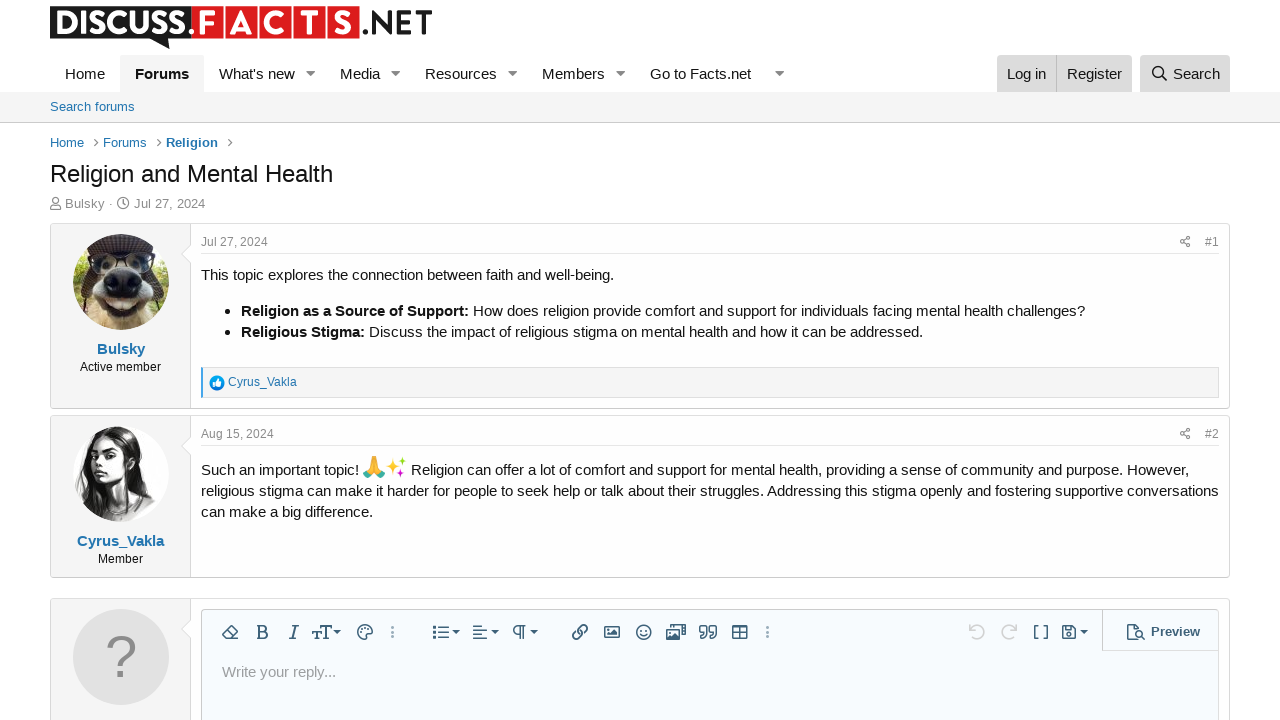

--- FILE ---
content_type: text/html; charset=utf-8
request_url: https://discuss.facts.net/threads/religion-and-mental-health.5581/
body_size: 15081
content:
<!DOCTYPE html>
<html id="XF" lang="en-US" dir="LTR"
	data-app="public"
	data-template="thread_view"
	data-container-key="node-11"
	data-content-key="thread-5581"
	data-logged-in="false"
	data-cookie-prefix="xf_"
	data-csrf="1769782450,3894328ad51df07c932ba29d90f30267"
	class="has-no-js template-thread_view"
	>
<head>
	<meta charset="utf-8" />
	<meta http-equiv="X-UA-Compatible" content="IE=Edge" />
	<meta name="viewport" content="width=device-width, initial-scale=1, viewport-fit=cover">

	
	
	

	<title>Religion and Mental Health | Discuss - Facts.net</title>

	<link rel="manifest" href="/webmanifest.php">
	
		<meta name="theme-color" content="#ffffff" />
	

	<meta name="apple-mobile-web-app-title" content="Discuss Facts">
	
		<link rel="apple-touch-icon" href="/data/assets/logo/discuss-facts-01.png" />
	

	
		
		<meta property="og:image" content="" />
		<meta property="twitter:image" content="" />
		<meta property="twitter:card" content="summary" />
	
	
		
		<meta name="description" content="This topic explores the connection between faith and well-being.

Religion as a Source of Support: How does religion provide comfort and support for..." />
		<meta property="og:description" content="This topic explores the connection between faith and well-being.

Religion as a Source of Support: How does religion provide comfort and support for individuals facing mental health challenges?
Religious Stigma: Discuss the impact of religious stigma on mental health and how it can be addressed." />
		<meta property="twitter:description" content="This topic explores the connection between faith and well-being.

Religion as a Source of Support: How does religion provide comfort and support for individuals facing mental health challenges..." />
	
	
		<meta property="og:url" content="https://discuss.facts.net/threads/religion-and-mental-health.5581/" />
	
		<link rel="canonical" href="https://discuss.facts.net/threads/religion-and-mental-health.5581/" />
	

	
		
	
	
	<meta property="og:site_name" content="Discuss - Facts.net" />


	
	
		
	
	
	<meta property="og:type" content="website" />


	
	
		
	
	
	
		<meta property="og:title" content="Religion and Mental Health" />
		<meta property="twitter:title" content="Religion and Mental Health" />
	


	
	
	
	

	
	

	


	<link rel="preload" href="/styles/fonts/fa/fa-regular-400.woff2?_v=5.15.3" as="font" type="font/woff2" crossorigin="anonymous" />


	<link rel="preload" href="/styles/fonts/fa/fa-solid-900.woff2?_v=5.15.3" as="font" type="font/woff2" crossorigin="anonymous" />


<link rel="preload" href="/styles/fonts/fa/fa-brands-400.woff2?_v=5.15.3" as="font" type="font/woff2" crossorigin="anonymous" />

	<link rel="stylesheet" href="/css.php?css=public%3Anormalize.css%2Cpublic%3Afa.css%2Cpublic%3Acore.less%2Cpublic%3Aapp.less&amp;s=1&amp;l=1&amp;d=1728900032&amp;k=83afe49b32b8ae02db33bc89fd3510468aa6250e" />

	<link rel="stylesheet" href="/css.php?css=public%3Aeditor.less%2Cpublic%3Amessage.less%2Cpublic%3Ashare_controls.less%2Cpublic%3Astructured_list.less%2Cpublic%3Aextra.less&amp;s=1&amp;l=1&amp;d=1728900032&amp;k=d4a80acc7223330ace9a9b59ad806813bd264a7a" />

	
		<script src="/js/xf/preamble.min.js?_v=8e9df68e"></script>
	


	
		<link rel="icon" type="image/png" href="https://discuss.facts.net/data/assets/logo/icon-32x32.png" sizes="32x32" />
	
	
	<script async src="https://www.googletagmanager.com/gtag/js?id=G-Y0XJ4BRD8M"></script>
	<script>
		window.dataLayer = window.dataLayer || [];
		function gtag(){dataLayer.push(arguments);}
		gtag('js', new Date());
		gtag('config', 'G-Y0XJ4BRD8M', {
			// 
			
			
		});
	</script>

</head>
<body data-template="thread_view">

<div class="p-pageWrapper" id="top">





<header class="p-header" id="header">
	<div class="p-header-inner">
		<div class="p-header-content">

			<div class="p-header-logo p-header-logo--image">
				<a href="https://discuss.facts.net">
					<img src="/data/assets/logo/discuss-facts-01.png" srcset="" alt="Discuss - Facts.net"
						width="382" height="43" />
				</a>
			</div>

			
		</div>
	</div>
	
	<script async data-id="101454810" src="//static.getclicky.com/js"></script>

</header>





	<div class="p-navSticky p-navSticky--primary" data-xf-init="sticky-header">
		
	<nav class="p-nav">
		<div class="p-nav-inner">
			<button type="button" class="button--plain p-nav-menuTrigger button" data-xf-click="off-canvas" data-menu=".js-headerOffCanvasMenu" tabindex="0" aria-label="Menu"><span class="button-text">
				<i aria-hidden="true"></i>
			</span></button>

			<div class="p-nav-smallLogo">
				<a href="https://discuss.facts.net">
					<img src="/data/assets/logo/discuss-facts-01.png" srcset="" alt="Discuss - Facts.net"
						width="382" height="43" />
				</a>
			</div>

			<div class="p-nav-scroller hScroller" data-xf-init="h-scroller" data-auto-scroll=".p-navEl.is-selected">
				<div class="hScroller-scroll">
					<ul class="p-nav-list js-offCanvasNavSource">
					
						<li>
							
	<div class="p-navEl " >
		

			
	
	<a href="https://discuss.facts.net"
		class="p-navEl-link "
		
		data-xf-key="1"
		data-nav-id="home">Home</a>


			

		
		
	</div>

						</li>
						
						
						<!-- Insert custom dropdown after "Members" -->
  
						
						
					
						<li>
							
	<div class="p-navEl is-selected" data-has-children="true">
		

			
	
	<a href="/"
		class="p-navEl-link p-navEl-link--splitMenu "
		
		
		data-nav-id="forums">Forums</a>


			<a data-xf-key="2"
				data-xf-click="menu"
				data-menu-pos-ref="< .p-navEl"
				class="p-navEl-splitTrigger"
				role="button"
				tabindex="0"
				aria-label="Toggle expanded"
				aria-expanded="false"
				aria-haspopup="true"></a>

		
		
			<div class="menu menu--structural" data-menu="menu" aria-hidden="true">
				<div class="menu-content">
					
						
	
	
	<a href="/search/?type=post"
		class="menu-linkRow u-indentDepth0 js-offCanvasCopy "
		
		
		data-nav-id="searchForums">Search forums</a>

	

					
				</div>
			</div>
		
	</div>

						</li>
						
						
						<!-- Insert custom dropdown after "Members" -->
  
						
						
					
						<li>
							
	<div class="p-navEl " data-has-children="true">
		

			
	
	<a href="/whats-new/"
		class="p-navEl-link p-navEl-link--splitMenu "
		
		
		data-nav-id="whatsNew">What's new</a>


			<a data-xf-key="3"
				data-xf-click="menu"
				data-menu-pos-ref="< .p-navEl"
				class="p-navEl-splitTrigger"
				role="button"
				tabindex="0"
				aria-label="Toggle expanded"
				aria-expanded="false"
				aria-haspopup="true"></a>

		
		
			<div class="menu menu--structural" data-menu="menu" aria-hidden="true">
				<div class="menu-content">
					
						
	
	
	<a href="/whats-new/media/"
		class="menu-linkRow u-indentDepth0 js-offCanvasCopy "
		 rel="nofollow"
		
		data-nav-id="xfmgWhatsNewNewMedia">New media</a>

	

					
						
	
	
	<a href="/whats-new/media-comments/"
		class="menu-linkRow u-indentDepth0 js-offCanvasCopy "
		 rel="nofollow"
		
		data-nav-id="xfmgWhatsNewMediaComments">New media comments</a>

	

					
						
	
	
	<a href="/whats-new/resources/"
		class="menu-linkRow u-indentDepth0 js-offCanvasCopy "
		 rel="nofollow"
		
		data-nav-id="xfrmNewResources">New resources</a>

	

					
						
	
	
	<a href="/whats-new/profile-posts/"
		class="menu-linkRow u-indentDepth0 js-offCanvasCopy "
		 rel="nofollow"
		
		data-nav-id="whatsNewProfilePosts">New profile posts</a>

	

					
						
	
	
	<a href="/whats-new/latest-activity"
		class="menu-linkRow u-indentDepth0 js-offCanvasCopy "
		 rel="nofollow"
		
		data-nav-id="latestActivity">Latest activity</a>

	

					
				</div>
			</div>
		
	</div>

						</li>
						
						
						<!-- Insert custom dropdown after "Members" -->
  
						
						
					
						<li>
							
	<div class="p-navEl " data-has-children="true">
		

			
	
	<a href="/media/"
		class="p-navEl-link p-navEl-link--splitMenu "
		
		
		data-nav-id="xfmg">Media</a>


			<a data-xf-key="4"
				data-xf-click="menu"
				data-menu-pos-ref="< .p-navEl"
				class="p-navEl-splitTrigger"
				role="button"
				tabindex="0"
				aria-label="Toggle expanded"
				aria-expanded="false"
				aria-haspopup="true"></a>

		
		
			<div class="menu menu--structural" data-menu="menu" aria-hidden="true">
				<div class="menu-content">
					
						
	
	
	<a href="/whats-new/media/"
		class="menu-linkRow u-indentDepth0 js-offCanvasCopy "
		 rel="nofollow"
		
		data-nav-id="xfmgNewMedia">New media</a>

	

					
						
	
	
	<a href="/whats-new/media-comments/"
		class="menu-linkRow u-indentDepth0 js-offCanvasCopy "
		 rel="nofollow"
		
		data-nav-id="xfmgNewComments">New comments</a>

	

					
						
	
	
	<a href="/search/?type=xfmg_media"
		class="menu-linkRow u-indentDepth0 js-offCanvasCopy "
		
		
		data-nav-id="xfmgSearchMedia">Search media</a>

	

					
				</div>
			</div>
		
	</div>

						</li>
						
						
						<!-- Insert custom dropdown after "Members" -->
  
						
						
					
						<li>
							
	<div class="p-navEl " data-has-children="true">
		

			
	
	<a href="/resources/"
		class="p-navEl-link p-navEl-link--splitMenu "
		
		
		data-nav-id="xfrm">Resources</a>


			<a data-xf-key="5"
				data-xf-click="menu"
				data-menu-pos-ref="< .p-navEl"
				class="p-navEl-splitTrigger"
				role="button"
				tabindex="0"
				aria-label="Toggle expanded"
				aria-expanded="false"
				aria-haspopup="true"></a>

		
		
			<div class="menu menu--structural" data-menu="menu" aria-hidden="true">
				<div class="menu-content">
					
						
	
	
	<a href="/resources/latest-reviews"
		class="menu-linkRow u-indentDepth0 js-offCanvasCopy "
		
		
		data-nav-id="xfrmLatestReviews">Latest reviews</a>

	

					
						
	
	
	<a href="/search/?type=resource"
		class="menu-linkRow u-indentDepth0 js-offCanvasCopy "
		
		
		data-nav-id="xfrmSearchResources">Search resources</a>

	

					
				</div>
			</div>
		
	</div>

						</li>
						
						
						<!-- Insert custom dropdown after "Members" -->
  
						
						
					
						<li>
							
	<div class="p-navEl " data-has-children="true">
		

			
	
	<a href="/members/"
		class="p-navEl-link p-navEl-link--splitMenu "
		
		
		data-nav-id="members">Members</a>


			<a data-xf-key="6"
				data-xf-click="menu"
				data-menu-pos-ref="< .p-navEl"
				class="p-navEl-splitTrigger"
				role="button"
				tabindex="0"
				aria-label="Toggle expanded"
				aria-expanded="false"
				aria-haspopup="true"></a>

		
		
			<div class="menu menu--structural" data-menu="menu" aria-hidden="true">
				<div class="menu-content">
					
						
	
	
	<a href="/online/"
		class="menu-linkRow u-indentDepth0 js-offCanvasCopy "
		
		
		data-nav-id="currentVisitors">Current visitors</a>

	

					
						
	
	
	<a href="/whats-new/profile-posts/"
		class="menu-linkRow u-indentDepth0 js-offCanvasCopy "
		 rel="nofollow"
		
		data-nav-id="newProfilePosts">New profile posts</a>

	

					
						
	
	
	<a href="/search/?type=profile_post"
		class="menu-linkRow u-indentDepth0 js-offCanvasCopy "
		
		
		data-nav-id="searchProfilePosts">Search profile posts</a>

	

					
				</div>
			</div>
		
	</div>

						</li>
						
						
						<!-- Insert custom dropdown after "Members" -->
  
    <li class="p-navEl">
      <!-- This is the main link of your dropdown -->
      <a href="#" class="p-navEl-link" data-xf-click="menu" aria-expanded="false" aria-haspopup="true">Go to Facts.net</a>

      <!-- Dropdown toggle icon (the arrow) -->
      <a class="p-navEl-splitTrigger"
         role="button"
         tabindex="0"
         aria-expanded="false"
         aria-haspopup="true"
         data-xf-click="menu"
         data-menu-pos-ref="< .p-navEl">
      </a>

      <!-- The dropdown menu itself -->
      <div class="menu menu--structural" data-menu="menu" aria-hidden="true">
        <div class="menu-content">
			<a href="https://facts.net/" class="menu-linkRow">Facts.net</a>
			<a href="https://facts.net/airlines/" class="menu-linkRow">Airlines</a>
<a href="https://facts.net/celebrity/" class="menu-linkRow">Celebrity</a>
<a href="https://facts.net/characters/" class="menu-linkRow">Characters</a>
<a href="https://facts.net/culture-and-the-arts/" class="menu-linkRow">Culture &amp; The Arts</a>
<a href="https://facts.net/earth-and-life-science/" class="menu-linkRow">Earth &amp; Life Science</a>
<a href="https://facts.net/events/" class="menu-linkRow">Events</a>
<a href="https://facts.net/fitness-and-wellbeing/" class="menu-linkRow">Fitness &amp; Wellbeing</a>
<a href="https://facts.net/general/" class="menu-linkRow">General</a>
<a href="https://facts.net/history/" class="menu-linkRow">History</a>
<a href="https://facts.net/human-activities/" class="menu-linkRow">Human Activities</a>
<a href="https://facts.net/lifestyle/" class="menu-linkRow">Lifestyle</a>
<a href="https://facts.net/mathematics-and-logic/" class="menu-linkRow">Mathematics &amp; Logic</a>
<a href="https://facts.net/movie/" class="menu-linkRow">Movie</a>
<a href="https://facts.net/nature/" class="menu-linkRow">Nature</a>
<a href="https://facts.net/philosophy-and-thinking/" class="menu-linkRow">Philosophy &amp; Thinking</a>
<a href="https://facts.net/reviews/" class="menu-linkRow">Reviews</a>
<a href="https://facts.net/science/" class="menu-linkRow">Science</a>
<a href="https://facts.net/society-and-social-sciences/" class="menu-linkRow">Society &amp; Social Sciences</a>
<a href="https://facts.net/tech-and-sciences/" class="menu-linkRow">Tech &amp; Sciences</a>
<a href="https://facts.net/world/" class="menu-linkRow">World</a>
<a href="https://facts.net/tag/" class="menu-linkRow">All Categories</a>
<a href="https://facts.net/uncategorized/" class="menu-linkRow">Everything Else</a>
<a href="https://facts.net/gallery/" class="menu-linkRow">Gallery</a>

        </div>
      </div>
    </li>
  
						
						
					
					</ul>
				</div>
			</div>

			<div class="p-nav-opposite">
				<div class="p-navgroup p-account p-navgroup--guest">
					
						<a href="/login/" class="p-navgroup-link p-navgroup-link--textual p-navgroup-link--logIn"
							data-xf-click="overlay" data-follow-redirects="on">
							<span class="p-navgroup-linkText">Log in</span>
						</a>
						
							<a href="/register/" class="p-navgroup-link p-navgroup-link--textual p-navgroup-link--register"
								data-xf-click="overlay" data-follow-redirects="on">
								<span class="p-navgroup-linkText">Register</span>
							</a>
						
					
				</div>

				<div class="p-navgroup p-discovery">
					<a href="/whats-new/"
						class="p-navgroup-link p-navgroup-link--iconic p-navgroup-link--whatsnew"
						aria-label="What&#039;s new"
						title="What&#039;s new">
						<i aria-hidden="true"></i>
						<span class="p-navgroup-linkText">What's new</span>
					</a>

					
						<a href="/search/"
							class="p-navgroup-link p-navgroup-link--iconic p-navgroup-link--search"
							data-xf-click="menu"
							data-xf-key="/"
							aria-label="Search"
							aria-expanded="false"
							aria-haspopup="true"
							title="Search">
							<i aria-hidden="true"></i>
							<span class="p-navgroup-linkText">Search</span>
						</a>
						<div class="menu menu--structural menu--wide" data-menu="menu" aria-hidden="true">
							<form action="/search/search" method="post"
								class="menu-content"
								data-xf-init="quick-search">

								<h3 class="menu-header">Search</h3>
								
								<div class="menu-row">
									
										<div class="inputGroup inputGroup--joined">
											<input type="text" class="input" name="keywords" placeholder="Search…" aria-label="Search" data-menu-autofocus="true" />
											
			<select name="constraints" class="js-quickSearch-constraint input" aria-label="Search within">
				<option value="">Everywhere</option>
<option value="{&quot;search_type&quot;:&quot;post&quot;}">Threads</option>
<option value="{&quot;search_type&quot;:&quot;post&quot;,&quot;c&quot;:{&quot;nodes&quot;:[11],&quot;child_nodes&quot;:1}}">This forum</option>
<option value="{&quot;search_type&quot;:&quot;post&quot;,&quot;c&quot;:{&quot;thread&quot;:5581}}">This thread</option>

			</select>
		
										</div>
									
								</div>

								
								<div class="menu-row">
									<label class="iconic"><input type="checkbox"  name="c[title_only]" value="1" /><i aria-hidden="true"></i><span class="iconic-label">Search titles only</span></label>

								</div>
								
								<div class="menu-row">
									<div class="inputGroup">
										<span class="inputGroup-text" id="ctrl_search_menu_by_member">By:</span>
										<input type="text" class="input" name="c[users]" data-xf-init="auto-complete" placeholder="Member" aria-labelledby="ctrl_search_menu_by_member" />
									</div>
								</div>
								<div class="menu-footer">
									<span class="menu-footer-controls">
										<button type="submit" class="button--primary button button--icon button--icon--search"><span class="button-text">Search</span></button>
										<a href="/search/" class="button"><span class="button-text">Advanced search…</span></a>
									</span>
								</div>

								<input type="hidden" name="_xfToken" value="1769782450,3894328ad51df07c932ba29d90f30267" />
							</form>
						</div>
					
				</div>
			</div>
		</div>
	</nav>

	</div>
	
	
		<div class="p-sectionLinks">
			<div class="p-sectionLinks-inner hScroller" data-xf-init="h-scroller">
				<div class="hScroller-scroll">
					<ul class="p-sectionLinks-list">
					
						<li>
							
	<div class="p-navEl " >
		

			
	
	<a href="/search/?type=post"
		class="p-navEl-link "
		
		data-xf-key="alt+1"
		data-nav-id="searchForums">Search forums</a>


			

		
		
	</div>

						</li>
					
					</ul>
				</div>
			</div>
		</div>
	



<div class="offCanvasMenu offCanvasMenu--nav js-headerOffCanvasMenu" data-menu="menu" aria-hidden="true" data-ocm-builder="navigation">
	<div class="offCanvasMenu-backdrop" data-menu-close="true"></div>
	<div class="offCanvasMenu-content">
		<div class="offCanvasMenu-header">
			Menu
			<a class="offCanvasMenu-closer" data-menu-close="true" role="button" tabindex="0" aria-label="Close"></a>
		</div>
		
			<div class="p-offCanvasRegisterLink">
				<div class="offCanvasMenu-linkHolder">
					<a href="/login/" class="offCanvasMenu-link" data-xf-click="overlay" data-menu-close="true">
						Log in
					</a>
				</div>
				<hr class="offCanvasMenu-separator" />
				
					<div class="offCanvasMenu-linkHolder">
						<a href="/register/" class="offCanvasMenu-link" data-xf-click="overlay" data-menu-close="true">
							Register
						</a>
					</div>
					<hr class="offCanvasMenu-separator" />
				
			</div>
		
		<div class="js-offCanvasNavTarget"></div>
		<div class="offCanvasMenu-installBanner js-installPromptContainer" style="display: none;" data-xf-init="install-prompt">
			<div class="offCanvasMenu-installBanner-header">Install the app</div>
			<button type="button" class="js-installPromptButton button"><span class="button-text">Install</span></button>
			<template class="js-installTemplateIOS">
				<div class="overlay-title">How to install the app on iOS</div>
				<div class="block-body">
					<div class="block-row">
						<p>
							Follow along with the video below to see how to install our site as a web app on your home screen.
						</p>
						<p style="text-align: center">
							<video src="/styles/default/xenforo/add_to_home.mp4"
								width="280" height="480" autoplay loop muted playsinline></video>
						</p>
						<p>
							<small><strong>Note:</strong> This feature may not be available in some browsers.</small>
						</p>
					</div>
				</div>
			</template>
		</div>
	</div>
</div>

<div class="p-body">
	<div class="p-body-inner">
		<!--XF:EXTRA_OUTPUT-->

		

		

		
		
	
		<ul class="p-breadcrumbs "
			itemscope itemtype="https://schema.org/BreadcrumbList">
		
			

			
			

			
				
				
	<li itemprop="itemListElement" itemscope itemtype="https://schema.org/ListItem">
		<a href="https://discuss.facts.net" itemprop="item">
			<span itemprop="name">Home</span>
		</a>
		<meta itemprop="position" content="1" />
	</li>

			

			
				
				
	<li itemprop="itemListElement" itemscope itemtype="https://schema.org/ListItem">
		<a href="/" itemprop="item">
			<span itemprop="name">Forums</span>
		</a>
		<meta itemprop="position" content="2" />
	</li>

			
			
				
				
	<li itemprop="itemListElement" itemscope itemtype="https://schema.org/ListItem">
		<a href="/forums/religion.11/" itemprop="item">
			<span itemprop="name">Religion</span>
		</a>
		<meta itemprop="position" content="3" />
	</li>

			

		
		</ul>
	

		

		
	<noscript class="js-jsWarning"><div class="blockMessage blockMessage--important blockMessage--iconic u-noJsOnly">JavaScript is disabled. For a better experience, please enable JavaScript in your browser before proceeding.</div></noscript>

		
	<div class="blockMessage blockMessage--important blockMessage--iconic js-browserWarning" style="display: none">You are using an out of date browser. It  may not display this or other websites correctly.<br />You should upgrade or use an <a href="https://www.google.com/chrome/" target="_blank" rel="noopener">alternative browser</a>.</div>


		
			<div class="p-body-header">
			
				
					<div class="p-title ">
					
						
							<h1 class="p-title-value">Religion and Mental Health</h1>
						
						
					
					</div>
				

				
					<div class="p-description">
	<ul class="listInline listInline--bullet">
		<li>
			<i class="fa--xf far fa-user" aria-hidden="true" title="Thread starter"></i>
			<span class="u-srOnly">Thread starter</span>

			<a href="/members/bulsky.60/" class="username  u-concealed" dir="auto" data-user-id="60" data-xf-init="member-tooltip">Bulsky</a>
		</li>
		<li>
			<i class="fa--xf far fa-clock" aria-hidden="true" title="Start date"></i>
			<span class="u-srOnly">Start date</span>

			<a href="/threads/religion-and-mental-health.5581/" class="u-concealed"><time  class="u-dt" dir="auto" datetime="2024-07-27T07:03:20-0400" data-time="1722078200" data-date-string="Jul 27, 2024" data-time-string="7:03 AM" title="Jul 27, 2024 at 7:03 AM">Jul 27, 2024</time></a>
		</li>
		
	</ul>
</div>
				
			
			</div>
		

		<div class="p-body-main  ">
			
			<div class="p-body-contentCol"></div>
			

			

			<div class="p-body-content">
				
				<div class="p-body-pageContent">



	
	
	











	
	
	
		
	
	
	


	
	
	
		
	
	
	


	
	
		
	
	
	


	
	












	

	
		
	



















<div class="block block--messages" data-xf-init="" data-type="post" data-href="/inline-mod/" data-search-target="*">

	<span class="u-anchorTarget" id="posts"></span>

	
		
	

	

	<div class="block-outer"></div>

	

	
		
	<div class="block-outer js-threadStatusField"></div>

	

	<div class="block-container lbContainer"
		data-xf-init="lightbox select-to-quote"
		data-message-selector=".js-post"
		data-lb-id="thread-5581"
		data-lb-universal="0">

		<div class="block-body js-replyNewMessageContainer">
			
				

					

					
						

	
	

	

	
	<article class="message message--post js-post js-inlineModContainer  "
		data-author="Bulsky"
		data-content="post-12460"
		id="js-post-12460"
		>

		

		<span class="u-anchorTarget" id="post-12460"></span>

		
			<div class="message-inner">
				
					<div class="message-cell message-cell--user">
						

	<section class="message-user"
		>

		

		<div class="message-avatar ">
			<div class="message-avatar-wrapper">
				<a href="/members/bulsky.60/" class="avatar avatar--m" data-user-id="60" data-xf-init="member-tooltip">
			<img src="/data/avatars/m/0/60.jpg?1717471439" srcset="/data/avatars/l/0/60.jpg?1717471439 2x" alt="Bulsky" class="avatar-u60-m" width="96" height="96" loading="lazy" /> 
		</a>
				
			</div>
		</div>
		<div class="message-userDetails">
			<h4 class="message-name"><a href="/members/bulsky.60/" class="username " dir="auto" data-user-id="60" data-xf-init="member-tooltip">Bulsky</a></h4>
			<h5 class="userTitle message-userTitle" dir="auto">Active member</h5>
			
		</div>
		
			
			
		
		<span class="message-userArrow"></span>
	</section>

					</div>
				

				
					<div class="message-cell message-cell--main">
					
						<div class="message-main js-quickEditTarget">

							
								

	

	<header class="message-attribution message-attribution--split">
		<ul class="message-attribution-main listInline ">
			
			
			<li class="u-concealed">
				<a href="/threads/religion-and-mental-health.5581/post-12460" rel="nofollow" >
					<time  class="u-dt" dir="auto" datetime="2024-07-27T07:03:20-0400" data-time="1722078200" data-date-string="Jul 27, 2024" data-time-string="7:03 AM" title="Jul 27, 2024 at 7:03 AM">Jul 27, 2024</time>
				</a>
			</li>
			
		</ul>

		<ul class="message-attribution-opposite message-attribution-opposite--list ">
			
			<li>
				<a href="/threads/religion-and-mental-health.5581/post-12460"
					class="message-attribution-gadget"
					data-xf-init="share-tooltip"
					data-href="/posts/12460/share"
					aria-label="Share"
					rel="nofollow">
					<i class="fa--xf far fa-share-alt" aria-hidden="true"></i>
				</a>
			</li>
			
			
				<li>
					<a href="/threads/religion-and-mental-health.5581/post-12460" rel="nofollow">
						#1
					</a>
				</li>
			
		</ul>
	</header>

							

							<div class="message-content js-messageContent">
							

								
									
	
	
	

								

								
									
	

	<div class="message-userContent lbContainer js-lbContainer "
		data-lb-id="post-12460"
		data-lb-caption-desc="Bulsky &middot; Jul 27, 2024 at 7:03 AM">

		
			

	

		

		<article class="message-body js-selectToQuote">
			
				
			

			<div >
				
					<div class="bbWrapper">This topic explores the connection between faith and well-being.<br />
<ul>
<li data-xf-list-type="ul"><b>Religion as a Source of Support:</b> How does religion provide comfort and support for individuals facing mental health challenges?</li>
<li data-xf-list-type="ul"><b>Religious Stigma:</b> Discuss the impact of religious stigma on mental health and how it can be addressed.</li>
</ul></div>
				
			</div>

			<div class="js-selectToQuoteEnd">&nbsp;</div>
			
				
			
		</article>

		
			

	

		

		
	</div>

								

								
									
	

	

								

								
									
	

								

							
							</div>

							
								
	

	<footer class="message-footer">
		

		

		<div class="reactionsBar js-reactionsList is-active">
			
	
	
		<ul class="reactionSummary">
		
			<li><span class="reaction reaction--small reaction--1" data-reaction-id="1"><i aria-hidden="true"></i><img src="[data-uri]" class="reaction-sprite js-reaction" alt="Like" title="Like" /></span></li>
		
		</ul>
	


<span class="u-srOnly">Reactions:</span>
<a class="reactionsBar-link" href="/posts/12460/reactions" data-xf-click="overlay" data-cache="false" rel="nofollow"><bdi>Cyrus_Vakla</bdi></a>
		</div>

		<div class="js-historyTarget message-historyTarget toggleTarget" data-href="trigger-href"></div>
	</footer>

							
						</div>

					
					</div>
				
			</div>
		
	</article>

	
	

					

					

				

					

					
						

	
	

	

	
	<article class="message message--post js-post js-inlineModContainer  "
		data-author="Cyrus_Vakla"
		data-content="post-17842"
		id="js-post-17842"
		itemscope itemtype="https://schema.org/Comment" itemid="https://discuss.facts.net/posts/17842/">

		
			<meta itemprop="parentItem" itemscope itemid="https://discuss.facts.net/threads/religion-and-mental-health.5581/" />
		

		<span class="u-anchorTarget" id="post-17842"></span>

		
			<div class="message-inner">
				
					<div class="message-cell message-cell--user">
						

	<section class="message-user"
		itemprop="author" itemscope itemtype="https://schema.org/Person" itemid="https://discuss.facts.net/members/cyrus_vakla.313/">

		
			<meta itemprop="url" content="https://discuss.facts.net/members/cyrus_vakla.313/" />
		

		<div class="message-avatar ">
			<div class="message-avatar-wrapper">
				<a href="/members/cyrus_vakla.313/" class="avatar avatar--m" data-user-id="313" data-xf-init="member-tooltip">
			<img src="/data/avatars/m/0/313.jpg?1721997459" srcset="/data/avatars/l/0/313.jpg?1721997459 2x" alt="Cyrus_Vakla" class="avatar-u313-m" width="96" height="96" loading="lazy" itemprop="image" /> 
		</a>
				
			</div>
		</div>
		<div class="message-userDetails">
			<h4 class="message-name"><a href="/members/cyrus_vakla.313/" class="username " dir="auto" data-user-id="313" data-xf-init="member-tooltip"><span itemprop="name">Cyrus_Vakla</span></a></h4>
			<h5 class="userTitle message-userTitle" dir="auto" itemprop="jobTitle">Member</h5>
			
		</div>
		
			
			
		
		<span class="message-userArrow"></span>
	</section>

					</div>
				

				
					<div class="message-cell message-cell--main">
					
						<div class="message-main js-quickEditTarget">

							
								

	

	<header class="message-attribution message-attribution--split">
		<ul class="message-attribution-main listInline ">
			
			
			<li class="u-concealed">
				<a href="/threads/religion-and-mental-health.5581/post-17842" rel="nofollow" itemprop="url">
					<time  class="u-dt" dir="auto" datetime="2024-08-15T06:52:04-0400" data-time="1723719124" data-date-string="Aug 15, 2024" data-time-string="6:52 AM" title="Aug 15, 2024 at 6:52 AM" itemprop="datePublished">Aug 15, 2024</time>
				</a>
			</li>
			
		</ul>

		<ul class="message-attribution-opposite message-attribution-opposite--list ">
			
			<li>
				<a href="/threads/religion-and-mental-health.5581/post-17842"
					class="message-attribution-gadget"
					data-xf-init="share-tooltip"
					data-href="/posts/17842/share"
					aria-label="Share"
					rel="nofollow">
					<i class="fa--xf far fa-share-alt" aria-hidden="true"></i>
				</a>
			</li>
			
			
				<li>
					<a href="/threads/religion-and-mental-health.5581/post-17842" rel="nofollow">
						#2
					</a>
				</li>
			
		</ul>
	</header>

							

							<div class="message-content js-messageContent">
							

								
									
	
	
	

								

								
									
	

	<div class="message-userContent lbContainer js-lbContainer "
		data-lb-id="post-17842"
		data-lb-caption-desc="Cyrus_Vakla &middot; Aug 15, 2024 at 6:52 AM">

		

		<article class="message-body js-selectToQuote">
			
				
			

			<div itemprop="text">
				
					<div class="bbWrapper">Such an important topic! <img class="smilie smilie--emoji" loading="lazy" alt="🙏" title="Folded hands    :pray:" src="https://cdn.jsdelivr.net/joypixels/assets/8.0/png/unicode/64/1f64f.png" data-shortname=":pray:" /><img class="smilie smilie--emoji" loading="lazy" alt="✨" title="Sparkles    :sparkles:" src="https://cdn.jsdelivr.net/joypixels/assets/8.0/png/unicode/64/2728.png" data-shortname=":sparkles:" /> Religion can offer a lot of comfort and support for mental health, providing a sense of community and purpose. However, religious stigma can make it harder for people to seek help or talk about their struggles. Addressing this stigma openly and fostering supportive conversations can make a big difference.</div>
				
			</div>

			<div class="js-selectToQuoteEnd">&nbsp;</div>
			
				
			
		</article>

		

		
	</div>

								

								
									
	

	

								

								
									
	

								

							
							</div>

							
								
	

	<footer class="message-footer">
		
			<div class="message-microdata" itemprop="interactionStatistic" itemtype="https://schema.org/InteractionCounter" itemscope>
				<meta itemprop="userInteractionCount" content="0" />
				<meta itemprop="interactionType" content="https://schema.org/LikeAction" />
			</div>
		

		

		<div class="reactionsBar js-reactionsList ">
			
		</div>

		<div class="js-historyTarget message-historyTarget toggleTarget" data-href="trigger-href"></div>
	</footer>

							
						</div>

					
					</div>
				
			</div>
		
	</article>

	
	

					

					

				
			
		</div>
	</div>

	

	
	

</div>







	
			<form action="/threads/religion-and-mental-health.5581/add-reply" method="post" class="block js-quickReply"
				 data-xf-init="attachment-manager quick-reply ajax-submit draft" data-draft-url="/threads/religion-and-mental-health.5581/draft" data-draft-autosave="60" data-captcha-context="xf_guest_thread_quick_reply" data-message-container="div[data-type=&#039;post&#039;] .js-replyNewMessageContainer"
			>
				<input type="hidden" name="_xfToken" value="1769782450,3894328ad51df07c932ba29d90f30267" />
				

		
		

		<div class="block-container">
			<div class="block-body">
				

	
	

	<div class="message message--quickReply block-topRadiusContent block-bottomRadiusContent">
		<div class="message-inner">
			<div class="message-cell message-cell--user">
				<div class="message-user ">
					<div class="message-avatar">
						<div class="message-avatar-wrapper">
							
							<span class="avatar avatar--m avatar--default avatar--default--text" data-user-id="0">
			<span class="avatar-u0-m"></span> 
		</span>
						</div>
					</div>
					<span class="message-userArrow"></span>
				</div>
			</div>
			<div class="message-cell message-cell--main">
				<div class="message-editorWrapper">
					

					
						
						
	
	

	
		
	
	


	<script class="js-editorToolbars" type="application/json">{"toolbarButtons":{"moreText":{"buttons":["clearFormatting","bold","italic","fontSize","textColor","fontFamily","strikeThrough","underline","xfInlineCode","xfInlineSpoiler"],"buttonsVisible":"5","align":"left"},"moreParagraph":{"buttons":["xfList","align","paragraphFormat"],"buttonsVisible":"3","align":"left"},"moreRich":{"buttons":["insertLink","insertImage","xfSmilie","xfMedia","xfQuote","insertTable","insertHR","insertVideo","xfSpoiler","xfCode"],"buttonsVisible":"6","align":"left"},"moreMisc":{"buttons":["undo","redo","xfBbCode","xfDraft"],"buttonsVisible":"4","align":"right"}},"toolbarButtonsMD":{"moreText":{"buttons":["bold","italic","fontSize","textColor","fontFamily","strikeThrough","underline","xfInlineCode","xfInlineSpoiler"],"buttonsVisible":"3","align":"left"},"moreParagraph":{"buttons":["xfList","align","paragraphFormat"],"buttonsVisible":"3","align":"left"},"moreRich":{"buttons":["insertLink","insertImage","xfSmilie","insertVideo","xfMedia","xfQuote","insertTable","insertHR","xfSpoiler","xfCode"],"buttonsVisible":"2","align":"left"},"moreMisc":{"buttons":["undo","redo","clearFormatting","xfBbCode","xfDraft"],"buttonsVisible":"1","align":"right"}},"toolbarButtonsSM":{"moreText":{"buttons":["bold","italic","fontSize","textColor","fontFamily","strikeThrough","underline","xfInlineCode","xfInlineSpoiler"],"buttonsVisible":"2","align":"left"},"moreParagraph":{"buttons":["xfList","align","paragraphFormat"],"buttonsVisible":"1","align":"left"},"moreRich":{"buttons":["insertLink","insertImage","xfSmilie","xfQuote","insertVideo","xfMedia","insertTable","insertHR","xfSpoiler","xfCode"],"buttonsVisible":"3","align":"left"},"moreMisc":{"buttons":["undo","redo","xfBbCode","clearFormatting","xfDraft"],"buttonsVisible":"1","align":"right"}},"toolbarButtonsXS":{"moreText":{"buttons":["bold","italic","fontSize","textColor","fontFamily","xfList","align","paragraphFormat","strikeThrough","underline","xfInlineSpoiler","xfInlineCode"],"buttonsVisible":"2","align":"left"},"moreParagraph":{"buttons":[],"buttonsVisible":"0","align":"left"},"moreRich":{"buttons":["insertLink","insertImage","xfSmilie","xfQuote","insertVideo","xfMedia","insertTable","insertHR","xfSpoiler","xfCode"],"buttonsVisible":"2","align":"left"},"moreMisc":{"buttons":["undo","redo","xfBbCode","clearFormatting","xfDraft"],"buttonsVisible":"1","align":"right"}}}</script>
	<script class="js-editorToolbarSizes" type="application/json">{"SM":420,"MD":575,"LG":900}</script>
	<script class="js-editorDropdowns" type="application/json">{"xfList":{"cmd":"xfList","icon":"fa-list","buttons":["formatOL","formatUL","indent","outdent"],"title":"List"}}</script>
	<script class="js-editorLanguage" type="application/json">
		{
			"Align Center": "Align center",
			"Align Left": "Align left",
			"Align Right": "Align right",
			"Align Justify": "Justify text",
			"Align": "Alignment",
			"Alignment": "Alignment",
			"Back": "Back",
			"Bold": "Bold",
			"By URL": "By URL",
			"Clear Formatting": "Remove formatting",
			"Code": "Code",
			"Text Color": "Text color",
			"Decrease Indent": "Outdent",
			"Delete Draft": "Delete draft",
			"Drafts": "Drafts",
			"Drop image": "Drop image",
			"Drop video": "Drop video",
			"Edit Link": "Edit link",
			"Font Family": "Font family",
			"Font Size": "Font size",
			"Normal": "Normal",
			"Heading 1": "Heading 1",
			"Heading 2": "Heading 2",
			"Heading 3": "Heading 3",
			"Increase Indent": "Indent",
			"Inline Code": "Inline code",
			"Insert GIF": "Insert GIF",
			"Insert Horizontal Line": "Insert horizontal line",
			"Inline Spoiler": "Inline spoiler",
			"Insert Image": "Insert image",
			"Insert Link": "Insert link",
			"Insert": "Insert",
			"Italic": "Italic",
			"List": "List",
			"Loading image": "Loading image",
			"Media": "Media",
			"More Text": "More options…",
			"More Paragraph": "More options…",
			"More Rich": "More options…",
			"More Misc": "More options…",
			"Open Link": "Open link",
			"or click": "Or click here",
			"Ordered List": "Ordered list",
			"Paragraph Format": "Paragraph format",
			"Preview": "Preview",
			"Quote": "Quote",
			"Redo": "Redo",
			"Remove": "Remove",
			"Replace": "Replace",
			"Save Draft": "Save draft",
			"Smilies": "Smilies",
			"Something went wrong. Please try again.": "Something went wrong. Please try again or contact the administrator.",
			"Spoiler": "Spoiler",
			"Strikethrough": "Strike-through",
			"Text": "Text",
			"Toggle BB Code": "Toggle BB code",
			"Underline": "Underline",
			"Undo": "Undo",
			"Unlink": "Unlink",
			"Unordered List": "Unordered list",
			"Update": "Update",
			"Upload Image": "Upload image",
			"Uploading": "Uploading",
			"URL": "URL",
			"Insert Table": "Insert table",
			"Table Header": "Table header",
			"Remove Table": "Remove table",
			"Row": "Row",
			"Column": "Column",
			"Insert row above": "Insert row above",
			"Insert row below": "Insert row below",
			"Delete row": "Delete row",
			"Insert column before": "Insert column before",
			"Insert column after": "Insert column after",
			"Delete column": "Delete column",
			"Ctrl": "Ctrl",
			"Shift": "Shift",
			"Alt": "Alt",
			"Insert Video": "Insert video",
			"Upload Video": "Upload video",
			"Width": "Width",
			"Height": "Height",
			"Change Size": "Change size",
			"None": "None",
			"Alternative Text": "Alt text",
			"__lang end__": ""
		}
	</script>

	<script class="js-editorCustom" type="application/json">
		{"gallery":{"title":"Gallery embed","type":"fa","value":"camera","option":"yes"}}
	</script>

	<script class="js-xfEditorMenu" type="text/template">
		<div class="menu" data-menu="menu" aria-hidden="true"
			data-href="{{href}}"
			data-load-target=".js-xfEditorMenuBody">
			<div class="menu-content">
				<div class="js-xfEditorMenuBody">
					<div class="menu-row">Loading…</div>
				</div>
			</div>
		</div>
	</script>

	<textarea name="message_html"
		class="input js-editor u-jsOnly"
		data-xf-init="editor"
		data-original-name="message"
		data-buttons-remove="xfInsertGif"
		style="visibility: hidden; height: 137px; "
		aria-label="Rich text box"
		 data-min-height="100" placeholder="Write your reply..." data-deferred="off" data-xf-key="r" data-preview-url="/threads/religion-and-mental-health.5581/reply-preview"></textarea>

	

	<input type="hidden" value="" data-bb-code="message" />

	<noscript>
		<textarea name="message" class="input" aria-label="Rich text box"></textarea>
	</noscript>



	
	
		<div class="js-captchaContainer" data-row-type="fullWidth noGutter"></div>
		<noscript><input type="hidden" name="no_captcha" value="1" /></noscript>
	

	

	<div class="formButtonGroup ">
		<div class="formButtonGroup-primary">
			<button type="submit" class="button--primary button button--icon button--icon--reply"><span class="button-text">
				Post reply
			</span></button>
		</div>
		
		<input type="hidden" name="last_date" value="1723719124" autocomplete="off" />
		<input type="hidden" name="last_known_date" value="1723719124" autocomplete="off" />
		<input type="hidden" name="load_extra" value="1" />
	</div>

					
					
				</div>
			</div>
		</div>
	</div>

			</div>
		</div>
	
				
			</form>
		



	<div class="block"  data-widget-id="11" data-widget-key="xfes_thread_view_below_quick_reply_similar_threads" data-widget-definition="xfes_similar_threads">
		<div class="block-container">
			
				<h3 class="block-header">Similar threads</h3>

				<div class="block-body">
					<div class="structItemContainer">
						
							

	

	<div class="structItem structItem--thread js-inlineModContainer js-threadListItem-2403" data-author="DragonBliss23">

	
		
	<div class="structItem-cell structItem-cell--icon">
			<div class="structItem-iconContainer">
				<a href="/members/dragonbliss23.207/" class="avatar avatar--s" data-user-id="207" data-xf-init="member-tooltip">
			<img src="/data/avatars/s/0/207.jpg?1717608629" srcset="/data/avatars/m/0/207.jpg?1717608629 2x" alt="DragonBliss23" class="avatar-u207-s" width="48" height="48" loading="lazy" /> 
		</a>
				
			</div>
		</div>

	

	
		<div class="structItem-cell structItem-cell--main" data-xf-init="touch-proxy">
			

			<div class="structItem-title">
				
				
				<a href="/threads/religion-and-mental-health-how-religious-practices-and-beliefs-impact-mental-well-being.2403/" class="" data-tp-primary="on" data-xf-init="preview-tooltip" data-preview-url="/threads/religion-and-mental-health-how-religious-practices-and-beliefs-impact-mental-well-being.2403/preview">Religion and Mental Health: How religious practices and beliefs impact mental well-being</a>
			</div>

			<div class="structItem-minor">
				

				
					<ul class="structItem-parts">
						<li><a href="/members/dragonbliss23.207/" class="username " dir="auto" data-user-id="207" data-xf-init="member-tooltip">DragonBliss23</a></li>
						<li class="structItem-startDate"><a href="/threads/religion-and-mental-health-how-religious-practices-and-beliefs-impact-mental-well-being.2403/" rel="nofollow"><time  class="u-dt" dir="auto" datetime="2024-06-21T20:31:06-0400" data-time="1719016266" data-date-string="Jun 21, 2024" data-time-string="8:31 PM" title="Jun 21, 2024 at 8:31 PM">Jun 21, 2024</time></a></li>
						
							<li><a href="/forums/religion.11/">Religion</a></li>
						
					</ul>

					
				
			</div>
		</div>
	

	
		<div class="structItem-cell structItem-cell--meta" title="First message reaction score: 1">
			<dl class="pairs pairs--justified">
				<dt>Replies</dt>
				<dd>3</dd>
			</dl>
			<dl class="pairs pairs--justified structItem-minor">
				<dt>Views</dt>
				<dd>1K</dd>
			</dl>
		</div>
	

	
		<div class="structItem-cell structItem-cell--latest">
			
				<a href="/threads/religion-and-mental-health-how-religious-practices-and-beliefs-impact-mental-well-being.2403/latest" rel="nofollow"><time  class="structItem-latestDate u-dt" dir="auto" datetime="2024-08-21T03:37:01-0400" data-time="1724225821" data-date-string="Aug 21, 2024" data-time-string="3:37 AM" title="Aug 21, 2024 at 3:37 AM">Aug 21, 2024</time></a>
				<div class="structItem-minor">
					
						<a href="/members/sneaky2021.190/" class="username " dir="auto" data-user-id="190" data-xf-init="member-tooltip">Sneaky2021</a>
					
				</div>
			
		</div>
	

	
		<div class="structItem-cell structItem-cell--icon structItem-cell--iconEnd">
			<div class="structItem-iconContainer">
				
					<a href="/members/sneaky2021.190/" class="avatar avatar--xxs" data-user-id="190" data-xf-init="member-tooltip">
			<img src="/data/avatars/s/0/190.jpg?1717227454"  alt="Sneaky2021" class="avatar-u190-s" width="48" height="48" loading="lazy" /> 
		</a>
				
			</div>
		</div>
	

	</div>

						
							

	

	<div class="structItem structItem--thread js-inlineModContainer js-threadListItem-14866" data-author="wellnesscounseling">

	
		
	<div class="structItem-cell structItem-cell--icon">
			<div class="structItem-iconContainer">
				<a href="/members/wellnesscounseling.5175/" class="avatar avatar--s avatar--default avatar--default--dynamic" data-user-id="5175" data-xf-init="member-tooltip" style="background-color: #9999cc; color: #3c3c77">
			<span class="avatar-u5175-s" role="img" aria-label="wellnesscounseling">W</span> 
		</a>
				
			</div>
		</div>

	

	
		<div class="structItem-cell structItem-cell--main" data-xf-init="touch-proxy">
			

			<div class="structItem-title">
				
				
				<a href="/threads/family-therapy-and-its-peak-performance.14866/" class="" data-tp-primary="on" data-xf-init="preview-tooltip" data-preview-url="/threads/family-therapy-and-its-peak-performance.14866/preview">Family Therapy and Its Peak Performance</a>
			</div>

			<div class="structItem-minor">
				

				
					<ul class="structItem-parts">
						<li><a href="/members/wellnesscounseling.5175/" class="username " dir="auto" data-user-id="5175" data-xf-init="member-tooltip">wellnesscounseling</a></li>
						<li class="structItem-startDate"><a href="/threads/family-therapy-and-its-peak-performance.14866/" rel="nofollow"><time  class="u-dt" dir="auto" datetime="2025-11-12T06:29:48-0500" data-time="1762946988" data-date-string="Nov 12, 2025" data-time-string="6:29 AM" title="Nov 12, 2025 at 6:29 AM">Nov 12, 2025</time></a></li>
						
							<li><a href="/forums/facts.4/">Facts</a></li>
						
					</ul>

					
				
			</div>
		</div>
	

	
		<div class="structItem-cell structItem-cell--meta" title="First message reaction score: 0">
			<dl class="pairs pairs--justified">
				<dt>Replies</dt>
				<dd>0</dd>
			</dl>
			<dl class="pairs pairs--justified structItem-minor">
				<dt>Views</dt>
				<dd>276</dd>
			</dl>
		</div>
	

	
		<div class="structItem-cell structItem-cell--latest">
			
				<a href="/threads/family-therapy-and-its-peak-performance.14866/latest" rel="nofollow"><time  class="structItem-latestDate u-dt" dir="auto" datetime="2025-11-12T06:29:48-0500" data-time="1762946988" data-date-string="Nov 12, 2025" data-time-string="6:29 AM" title="Nov 12, 2025 at 6:29 AM">Nov 12, 2025</time></a>
				<div class="structItem-minor">
					
						<a href="/members/wellnesscounseling.5175/" class="username " dir="auto" data-user-id="5175" data-xf-init="member-tooltip">wellnesscounseling</a>
					
				</div>
			
		</div>
	

	
		<div class="structItem-cell structItem-cell--icon structItem-cell--iconEnd">
			<div class="structItem-iconContainer">
				
					<a href="/members/wellnesscounseling.5175/" class="avatar avatar--xxs avatar--default avatar--default--dynamic" data-user-id="5175" data-xf-init="member-tooltip" style="background-color: #9999cc; color: #3c3c77">
			<span class="avatar-u5175-s" role="img" aria-label="wellnesscounseling">W</span> 
		</a>
				
			</div>
		</div>
	

	</div>

						
							

	

	<div class="structItem structItem--thread js-inlineModContainer js-threadListItem-6190" data-author="goodknight">

	
		
	<div class="structItem-cell structItem-cell--icon">
			<div class="structItem-iconContainer">
				<a href="/members/goodknight.61/" class="avatar avatar--s" data-user-id="61" data-xf-init="member-tooltip">
			<img src="/data/avatars/s/0/61.jpg?1717471489" srcset="/data/avatars/m/0/61.jpg?1717471489 2x" alt="goodknight" class="avatar-u61-s" width="48" height="48" loading="lazy" /> 
		</a>
				
			</div>
		</div>

	

	
		<div class="structItem-cell structItem-cell--main" data-xf-init="touch-proxy">
			

			<div class="structItem-title">
				
				
				<a href="/threads/religion-and-youth-culture.6190/" class="" data-tp-primary="on" data-xf-init="preview-tooltip" data-preview-url="/threads/religion-and-youth-culture.6190/preview">Religion and Youth Culture</a>
			</div>

			<div class="structItem-minor">
				

				
					<ul class="structItem-parts">
						<li><a href="/members/goodknight.61/" class="username " dir="auto" data-user-id="61" data-xf-init="member-tooltip">goodknight</a></li>
						<li class="structItem-startDate"><a href="/threads/religion-and-youth-culture.6190/" rel="nofollow"><time  class="u-dt" dir="auto" datetime="2024-07-30T06:46:24-0400" data-time="1722336384" data-date-string="Jul 30, 2024" data-time-string="6:46 AM" title="Jul 30, 2024 at 6:46 AM">Jul 30, 2024</time></a></li>
						
							<li><a href="/forums/religion.11/">Religion</a></li>
						
					</ul>

					
				
			</div>
		</div>
	

	
		<div class="structItem-cell structItem-cell--meta" title="First message reaction score: 0">
			<dl class="pairs pairs--justified">
				<dt>Replies</dt>
				<dd>1</dd>
			</dl>
			<dl class="pairs pairs--justified structItem-minor">
				<dt>Views</dt>
				<dd>732</dd>
			</dl>
		</div>
	

	
		<div class="structItem-cell structItem-cell--latest">
			
				<a href="/threads/religion-and-youth-culture.6190/latest" rel="nofollow"><time  class="structItem-latestDate u-dt" dir="auto" datetime="2024-07-30T10:54:49-0400" data-time="1722351289" data-date-string="Jul 30, 2024" data-time-string="10:54 AM" title="Jul 30, 2024 at 10:54 AM">Jul 30, 2024</time></a>
				<div class="structItem-minor">
					
						<a href="/members/rapmoon.136/" class="username " dir="auto" data-user-id="136" data-xf-init="member-tooltip">rapmoon</a>
					
				</div>
			
		</div>
	

	
		<div class="structItem-cell structItem-cell--icon structItem-cell--iconEnd">
			<div class="structItem-iconContainer">
				
					<a href="/members/rapmoon.136/" class="avatar avatar--xxs" data-user-id="136" data-xf-init="member-tooltip">
			<img src="/data/avatars/s/0/136.jpg?1716533258"  alt="rapmoon" class="avatar-u136-s" width="48" height="48" loading="lazy" /> 
		</a>
				
			</div>
		</div>
	

	</div>

						
							

	

	<div class="structItem structItem--thread js-inlineModContainer js-threadListItem-5919" data-author="Kaiser">

	
		
	<div class="structItem-cell structItem-cell--icon">
			<div class="structItem-iconContainer">
				<a href="/members/kaiser.72/" class="avatar avatar--s" data-user-id="72" data-xf-init="member-tooltip">
			<img src="/data/avatars/s/0/72.jpg?1717471610" srcset="/data/avatars/m/0/72.jpg?1717471610 2x" alt="Kaiser" class="avatar-u72-s" width="48" height="48" loading="lazy" /> 
		</a>
				
			</div>
		</div>

	

	
		<div class="structItem-cell structItem-cell--main" data-xf-init="touch-proxy">
			

			<div class="structItem-title">
				
				
				<a href="/threads/religion-and-gender-roles.5919/" class="" data-tp-primary="on" data-xf-init="preview-tooltip" data-preview-url="/threads/religion-and-gender-roles.5919/preview">Religion and Gender Roles</a>
			</div>

			<div class="structItem-minor">
				

				
					<ul class="structItem-parts">
						<li><a href="/members/kaiser.72/" class="username " dir="auto" data-user-id="72" data-xf-init="member-tooltip">Kaiser</a></li>
						<li class="structItem-startDate"><a href="/threads/religion-and-gender-roles.5919/" rel="nofollow"><time  class="u-dt" dir="auto" datetime="2024-07-29T01:07:27-0400" data-time="1722229647" data-date-string="Jul 29, 2024" data-time-string="1:07 AM" title="Jul 29, 2024 at 1:07 AM">Jul 29, 2024</time></a></li>
						
							<li><a href="/forums/religion.11/">Religion</a></li>
						
					</ul>

					
				
			</div>
		</div>
	

	
		<div class="structItem-cell structItem-cell--meta" title="First message reaction score: 0">
			<dl class="pairs pairs--justified">
				<dt>Replies</dt>
				<dd>1</dd>
			</dl>
			<dl class="pairs pairs--justified structItem-minor">
				<dt>Views</dt>
				<dd>1K</dd>
			</dl>
		</div>
	

	
		<div class="structItem-cell structItem-cell--latest">
			
				<a href="/threads/religion-and-gender-roles.5919/latest" rel="nofollow"><time  class="structItem-latestDate u-dt" dir="auto" datetime="2024-08-02T12:08:37-0400" data-time="1722614917" data-date-string="Aug 2, 2024" data-time-string="12:08 PM" title="Aug 2, 2024 at 12:08 PM">Aug 2, 2024</time></a>
				<div class="structItem-minor">
					
						<a href="/members/mikha_red.314/" class="username " dir="auto" data-user-id="314" data-xf-init="member-tooltip">Mikha_Red</a>
					
				</div>
			
		</div>
	

	
		<div class="structItem-cell structItem-cell--icon structItem-cell--iconEnd">
			<div class="structItem-iconContainer">
				
					<a href="/members/mikha_red.314/" class="avatar avatar--xxs" data-user-id="314" data-xf-init="member-tooltip">
			<img src="/data/avatars/s/0/314.jpg?1721997723"  alt="Mikha_Red" class="avatar-u314-s" width="48" height="48" loading="lazy" /> 
		</a>
				
			</div>
		</div>
	

	</div>

						
							

	

	<div class="structItem structItem--thread js-inlineModContainer js-threadListItem-15034" data-author="drelizabethblackburn">

	
		
	<div class="structItem-cell structItem-cell--icon">
			<div class="structItem-iconContainer">
				<a href="/members/drelizabethblackburn.5527/" class="avatar avatar--s avatar--default avatar--default--dynamic" data-user-id="5527" data-xf-init="member-tooltip" style="background-color: #669999; color: #1f2e2e">
			<span class="avatar-u5527-s" role="img" aria-label="drelizabethblackburn">D</span> 
		</a>
				
			</div>
		</div>

	

	
		<div class="structItem-cell structItem-cell--main" data-xf-init="touch-proxy">
			

			<div class="structItem-title">
				
				
				<a href="/threads/natural-remedies-for-lethargy.15034/" class="" data-tp-primary="on" data-xf-init="preview-tooltip" data-preview-url="/threads/natural-remedies-for-lethargy.15034/preview">Natural Remedies for Lethargy</a>
			</div>

			<div class="structItem-minor">
				

				
					<ul class="structItem-parts">
						<li><a href="/members/drelizabethblackburn.5527/" class="username " dir="auto" data-user-id="5527" data-xf-init="member-tooltip">drelizabethblackburn</a></li>
						<li class="structItem-startDate"><a href="/threads/natural-remedies-for-lethargy.15034/" rel="nofollow"><time  class="u-dt" dir="auto" datetime="2025-12-23T23:59:31-0500" data-time="1766552371" data-date-string="Dec 23, 2025" data-time-string="11:59 PM" title="Dec 23, 2025 at 11:59 PM">Dec 23, 2025</time></a></li>
						
							<li><a href="/forums/news.3/">News</a></li>
						
					</ul>

					
				
			</div>
		</div>
	

	
		<div class="structItem-cell structItem-cell--meta" title="First message reaction score: 0">
			<dl class="pairs pairs--justified">
				<dt>Replies</dt>
				<dd>0</dd>
			</dl>
			<dl class="pairs pairs--justified structItem-minor">
				<dt>Views</dt>
				<dd>110</dd>
			</dl>
		</div>
	

	
		<div class="structItem-cell structItem-cell--latest">
			
				<a href="/threads/natural-remedies-for-lethargy.15034/latest" rel="nofollow"><time  class="structItem-latestDate u-dt" dir="auto" datetime="2025-12-23T23:59:31-0500" data-time="1766552371" data-date-string="Dec 23, 2025" data-time-string="11:59 PM" title="Dec 23, 2025 at 11:59 PM">Dec 23, 2025</time></a>
				<div class="structItem-minor">
					
						<a href="/members/drelizabethblackburn.5527/" class="username " dir="auto" data-user-id="5527" data-xf-init="member-tooltip">drelizabethblackburn</a>
					
				</div>
			
		</div>
	

	
		<div class="structItem-cell structItem-cell--icon structItem-cell--iconEnd">
			<div class="structItem-iconContainer">
				
					<a href="/members/drelizabethblackburn.5527/" class="avatar avatar--xxs avatar--default avatar--default--dynamic" data-user-id="5527" data-xf-init="member-tooltip" style="background-color: #669999; color: #1f2e2e">
			<span class="avatar-u5527-s" role="img" aria-label="drelizabethblackburn">D</span> 
		</a>
				
			</div>
		</div>
	

	</div>

						
					</div>
				</div>
			
		</div>
	</div>




<div class="blockMessage blockMessage--none">
	

	
		

		<div class="shareButtons shareButtons--iconic" data-xf-init="share-buttons" data-page-url="" data-page-title="" data-page-desc="" data-page-image="">
			
				<span class="shareButtons-label">Share:</span>
			

			<div class="shareButtons-buttons">
				
					
						<a class="shareButtons-button shareButtons-button--brand shareButtons-button--facebook" data-href="https://www.facebook.com/sharer.php?u={url}">
							<i aria-hidden="true"></i>
							<span>Facebook</span>
						</a>
					

					
						<a class="shareButtons-button shareButtons-button--brand shareButtons-button--twitter" data-href="https://twitter.com/intent/tweet?url={url}&amp;text={title}">
							<svg xmlns="http://www.w3.org/2000/svg" height="1em" viewBox="0 0 512 512" class=""><!--! Font Awesome Free 6.4.2 by @fontawesome - https://fontawesome.com License - https://fontawesome.com/license (Commercial License) Copyright 2023 Fonticons, Inc. --><path d="M389.2 48h70.6L305.6 224.2 487 464H345L233.7 318.6 106.5 464H35.8L200.7 275.5 26.8 48H172.4L272.9 180.9 389.2 48zM364.4 421.8h39.1L151.1 88h-42L364.4 421.8z"/></svg> <span>X (Twitter)</span>
						</a>
					

					
						<a class="shareButtons-button shareButtons-button--brand shareButtons-button--reddit" data-href="https://reddit.com/submit?url={url}&amp;title={title}">
							<i aria-hidden="true"></i>
							<span>Reddit</span>
						</a>
					

					
						<a class="shareButtons-button shareButtons-button--brand shareButtons-button--pinterest" data-href="https://pinterest.com/pin/create/bookmarklet/?url={url}&amp;description={title}&amp;media={image}">
							<i aria-hidden="true"></i>
							<span>Pinterest</span>
						</a>
					

					
						<a class="shareButtons-button shareButtons-button--brand shareButtons-button--tumblr" data-href="https://www.tumblr.com/widgets/share/tool?canonicalUrl={url}&amp;title={title}">
							<i aria-hidden="true"></i>
							<span>Tumblr</span>
						</a>
					

					
						<a class="shareButtons-button shareButtons-button--brand shareButtons-button--whatsApp" data-href="https://api.whatsapp.com/send?text={title}&nbsp;{url}">
							<i aria-hidden="true"></i>
							<span>WhatsApp</span>
						</a>
					

					
						<a class="shareButtons-button shareButtons-button--email" data-href="mailto:?subject={title}&amp;body={url}">
							<i aria-hidden="true"></i>
							<span>Email</span>
						</a>
					

					
						<a class="shareButtons-button shareButtons-button--share is-hidden"
							data-xf-init="web-share"
							data-title="" data-text="" data-url=""
							data-hide=".shareButtons-button:not(.shareButtons-button--share)">

							<i aria-hidden="true"></i>
							<span>Share</span>
						</a>
					

					
						<a class="shareButtons-button shareButtons-button--link is-hidden" data-clipboard="{url}">
							<i aria-hidden="true"></i>
							<span>Link</span>
						</a>
					
				
			</div>
		</div>
	

</div>







</div>
				
			</div>

			
		</div>

		
		
	
		<ul class="p-breadcrumbs p-breadcrumbs--bottom"
			itemscope itemtype="https://schema.org/BreadcrumbList">
		
			

			
			

			
				
				
	<li itemprop="itemListElement" itemscope itemtype="https://schema.org/ListItem">
		<a href="https://discuss.facts.net" itemprop="item">
			<span itemprop="name">Home</span>
		</a>
		<meta itemprop="position" content="1" />
	</li>

			

			
				
				
	<li itemprop="itemListElement" itemscope itemtype="https://schema.org/ListItem">
		<a href="/" itemprop="item">
			<span itemprop="name">Forums</span>
		</a>
		<meta itemprop="position" content="2" />
	</li>

			
			
				
				
	<li itemprop="itemListElement" itemscope itemtype="https://schema.org/ListItem">
		<a href="/forums/religion.11/" itemprop="item">
			<span itemprop="name">Religion</span>
		</a>
		<meta itemprop="position" content="3" />
	</li>

			

		
		</ul>
	

		
	</div>
</div>

<footer class="p-footer" id="footer">
	<div class="p-footer-inner">

		<div class="p-footer-row">
			
			<div class="p-footer-row-opposite">
				<ul class="p-footer-linkList">
					
						
							<li><a href="https://facts.net/contact-us/" data-xf-click="">Contact us</a></li>
						
					

					
						<li><a href="https://facts.net/terms/">Terms and rules</a></li>
					

					
						<li><a href="https://facts.net/privacy-policy/">Privacy policy</a></li>
					

					
						<li><a href="/help/">Help</a></li>
					

					
						<li><a href="https://discuss.facts.net">Home</a></li>
					
					
				</ul>
				<ul class="p-footer-linkList">
					<li><a href="https://de.facts.net">🇩🇪 Fakten auf Deutsch</a></li>
<li><a href="https://fr.facts.net" target="_blank">🇫🇷 Faits en français</a></li>
<li><a href="https://es.facts.net" target="_blank">🇪🇸 Hechos en Español</a></li>
<li><a href="https://it.facts.net" target="_blank">🇮🇹 Fatti in Italiano</a></li>
<li><a href="https://pt.facts.net" target="_blank">🇧🇷 🇵🇹 Fatos em português</a></li>
<li><a href="https://dk.facts.net" target="_blank">🇩🇰 Fakta på dansk</a></li>
<li><a href="https://se.facts.net" target="_blank">🇸🇪 Fakta på svenska</a></li>
<li><a href="https://no.facts.nett" target="_blank">🇳🇴 Fakta på norsk</a></li>
<li><a href="https://fi.facts.net" target="_blank">🇫🇮 Faktat suomeksi</a></li>
<li><a href="https://facts.net" target="_blank">🌍 Facts</a></li>


					<li><a href="/forums/-/index.rss" target="_blank" class="p-footer-rssLink" title="RSS"><span aria-hidden="true"><i class="fa--xf far fa-rss" aria-hidden="true"></i><span class="u-srOnly">RSS</span></span></a></li>
				</ul>
			</div>
		</div>

		

		
	</div>
</footer>

</div> <!-- closing p-pageWrapper -->

<div class="u-bottomFixer js-bottomFixTarget">
	
	
</div>

<div class="u-navButtons js-navButtons" data-trigger-type="up">
	<a href="javascript:" class="button--scroll button"><span class="button-text"><i class="fa--xf far fa-arrow-left" aria-hidden="true"></i><span class="u-srOnly">Back</span></span></a>
</div>


	<div class="u-scrollButtons js-scrollButtons" data-trigger-type="up">
		<a href="#top" class="button--scroll button" data-xf-click="scroll-to"><span class="button-text"><i class="fa--xf far fa-arrow-up" aria-hidden="true"></i><span class="u-srOnly">Top</span></span></a>
		
	</div>



	<script src="/js/vendor/jquery/jquery-3.5.1.min.js?_v=8e9df68e"></script>
	<script src="/js/vendor/vendor-compiled.js?_v=8e9df68e"></script>
	<script src="/js/xf/core-compiled.js?_v=8e9df68e"></script>
	<script src="/js/xf/message.min.js?_v=8e9df68e"></script>
<script src="/js/xf/captcha.min.js?_v=8e9df68e"></script>
<script src="/js/xf/editor-compiled.js?_v=8e9df68e"></script>
<script src="/js/xfmg/editor.min.js?_v=8e9df68e"></script>

	<script>
		jQuery.extend(true, XF.config, {
			// 
			userId: 0,
			enablePush: true,
			pushAppServerKey: 'BEHWp68hXNRwAftzU63KJSYnb75-5yTpLjZ1PgpTN_coX4Niur6vs0HPQ5jtqgpAODGG0e47Z4p_ScJS0VKcUcw',
			url: {
				fullBase: 'https://discuss.facts.net/',
				basePath: '/',
				css: '/css.php?css=__SENTINEL__&s=1&l=1&d=1728900032',
				keepAlive: '/login/keep-alive'
			},
			cookie: {
				path: '/',
				domain: '',
				prefix: 'xf_',
				secure: true,
				consentMode: 'disabled',
				consented: ["optional","_third_party"]
			},
			cacheKey: '6d5ba0e1b2386f17551adbfab99fd4dc',
			csrf: '1769782450,3894328ad51df07c932ba29d90f30267',
			js: {"\/js\/xf\/message.min.js?_v=8e9df68e":true,"\/js\/xf\/captcha.min.js?_v=8e9df68e":true,"\/js\/xf\/editor-compiled.js?_v=8e9df68e":true,"\/js\/xfmg\/editor.min.js?_v=8e9df68e":true},
			css: {"public:editor.less":true,"public:message.less":true,"public:share_controls.less":true,"public:structured_list.less":true,"public:extra.less":true},
			time: {
				now: 1769782450,
				today: 1769749200,
				todayDow: 5,
				tomorrow: 1769835600,
				yesterday: 1769662800,
				week: 1769230800
			},
			borderSizeFeature: '3px',
			fontAwesomeWeight: 'r',
			enableRtnProtect: true,
			
			enableFormSubmitSticky: true,
			uploadMaxFilesize: 2097152,
			allowedVideoExtensions: ["m4v","mov","mp4","mp4v","mpeg","mpg","ogv","webm"],
			allowedAudioExtensions: ["mp3","opus","ogg","wav"],
			shortcodeToEmoji: true,
			visitorCounts: {
				conversations_unread: '0',
				alerts_unviewed: '0',
				total_unread: '0',
				title_count: true,
				icon_indicator: true
			},
			jsState: {},
			publicMetadataLogoUrl: 'https://discuss.facts.net/data/assets/logo/discuss-facts-01.png',
			publicPushBadgeUrl: 'https://discuss.facts.net/styles/default/xenforo/bell.png'
		});

		jQuery.extend(XF.phrases, {
			// 
			date_x_at_time_y: "{date} at {time}",
			day_x_at_time_y:  "{day} at {time}",
			yesterday_at_x:   "Yesterday at {time}",
			x_minutes_ago:    "{minutes} minutes ago",
			one_minute_ago:   "1 minute ago",
			a_moment_ago:     "A moment ago",
			today_at_x:       "Today at {time}",
			in_a_moment:      "In a moment",
			in_a_minute:      "In a minute",
			in_x_minutes:     "In {minutes} minutes",
			later_today_at_x: "Later today at {time}",
			tomorrow_at_x:    "Tomorrow at {time}",

			day0: "Sunday",
			day1: "Monday",
			day2: "Tuesday",
			day3: "Wednesday",
			day4: "Thursday",
			day5: "Friday",
			day6: "Saturday",

			dayShort0: "Sun",
			dayShort1: "Mon",
			dayShort2: "Tue",
			dayShort3: "Wed",
			dayShort4: "Thu",
			dayShort5: "Fri",
			dayShort6: "Sat",

			month0: "January",
			month1: "February",
			month2: "March",
			month3: "April",
			month4: "May",
			month5: "June",
			month6: "July",
			month7: "August",
			month8: "September",
			month9: "October",
			month10: "November",
			month11: "December",

			active_user_changed_reload_page: "The active user has changed. Reload the page for the latest version.",
			server_did_not_respond_in_time_try_again: "The server did not respond in time. Please try again.",
			oops_we_ran_into_some_problems: "Oops! We ran into some problems.",
			oops_we_ran_into_some_problems_more_details_console: "Oops! We ran into some problems. Please try again later. More error details may be in the browser console.",
			file_too_large_to_upload: "The file is too large to be uploaded.",
			uploaded_file_is_too_large_for_server_to_process: "The uploaded file is too large for the server to process.",
			files_being_uploaded_are_you_sure: "Files are still being uploaded. Are you sure you want to submit this form?",
			attach: "Attach files",
			rich_text_box: "Rich text box",
			close: "Close",
			link_copied_to_clipboard: "Link copied to clipboard.",
			text_copied_to_clipboard: "Text copied to clipboard.",
			loading: "Loading…",
			you_have_exceeded_maximum_number_of_selectable_items: "You have exceeded the maximum number of selectable items.",

			processing: "Processing",
			'processing...': "Processing…",

			showing_x_of_y_items: "Showing {count} of {total} items",
			showing_all_items: "Showing all items",
			no_items_to_display: "No items to display",

			number_button_up: "Increase",
			number_button_down: "Decrease",

			push_enable_notification_title: "Push notifications enabled successfully at Discuss - Facts.net",
			push_enable_notification_body: "Thank you for enabling push notifications!",

			pull_down_to_refresh: "Pull down to refresh",
			release_to_refresh: "Release to refresh",
			refreshing: "Refreshing…"
		});
	</script>

	<form style="display:none" hidden="hidden">
		<input type="text" name="_xfClientLoadTime" value="" id="_xfClientLoadTime" title="_xfClientLoadTime" tabindex="-1" />
	</form>

	





	
	
		
		
			<script type="application/ld+json">
				{
    "@context": "https://schema.org",
    "@type": "WebPage",
    "url": "https://discuss.facts.net/threads/religion-and-mental-health.5581/",
    "mainEntity": {
        "@type": "DiscussionForumPosting",
        "@id": "https://discuss.facts.net/threads/religion-and-mental-health.5581/",
        "headline": "Religion and Mental Health",
        "datePublished": "2024-07-27T11:03:20+00:00",
        "url": "https://discuss.facts.net/threads/religion-and-mental-health.5581/",
        "articleSection": "Religion",
        "author": {
            "@type": "Person",
            "@id": "https://discuss.facts.net/members/bulsky.60/",
            "name": "Bulsky",
            "url": "https://discuss.facts.net/members/bulsky.60/"
        },
        "interactionStatistic": [
            {
                "@type": "InteractionCounter",
                "interactionType": "https://schema.org/ViewAction",
                "userInteractionCount": 695
            },
            {
                "@type": "InteractionCounter",
                "interactionType": "https://schema.org/CommentAction",
                "userInteractionCount": 1
            },
            {
                "@type": "InteractionCounter",
                "interactionType": "https://schema.org/LikeAction",
                "userInteractionCount": 1
            }
        ],
        "articleBody": "This topic explores the connection between faith and well-being.\n\nReligion as a Source of Support: How does religion provide comfort and support for individuals facing mental health challenges?\nReligious Stigma: Discuss the impact of religious stigma on mental health and how it can be addressed."
    },
    "publisher": {
        "@type": "Organization",
        "name": "Discuss - Facts.net",
        "alternateName": "Discuss Facts",
        "description": "Explore a world of knowledge and turn your curiosity into discovery on Facts.net. Join our vibrant discussion board and uncover fascinating insights across a wide range of topics.",
        "url": "https://discuss.facts.net",
        "logo": "https://discuss.facts.net/data/assets/logo/discuss-facts-01.png"
    }
}
			</script>
		
	


<script defer src="https://static.cloudflareinsights.com/beacon.min.js/vcd15cbe7772f49c399c6a5babf22c1241717689176015" integrity="sha512-ZpsOmlRQV6y907TI0dKBHq9Md29nnaEIPlkf84rnaERnq6zvWvPUqr2ft8M1aS28oN72PdrCzSjY4U6VaAw1EQ==" data-cf-beacon='{"version":"2024.11.0","token":"7df41f79d611485ab687217dfc284b30","r":1,"server_timing":{"name":{"cfCacheStatus":true,"cfEdge":true,"cfExtPri":true,"cfL4":true,"cfOrigin":true,"cfSpeedBrain":true},"location_startswith":null}}' crossorigin="anonymous"></script>
</body>
</html>









